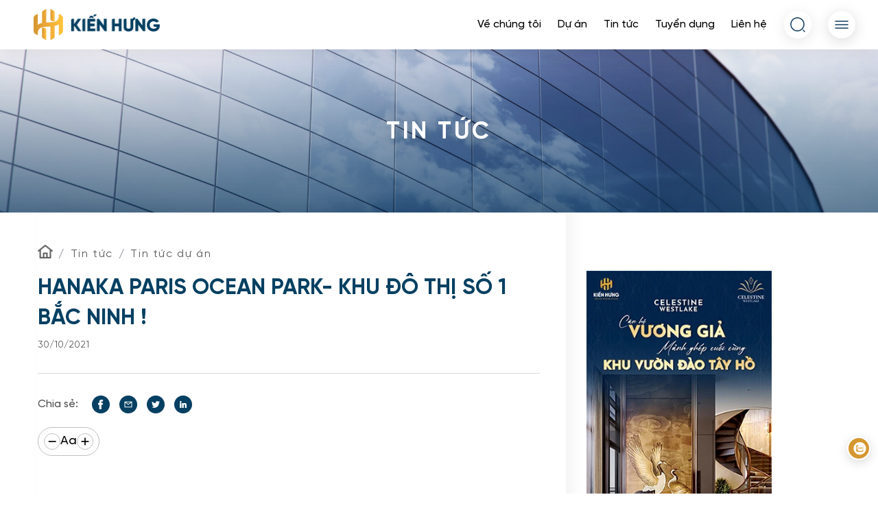

--- FILE ---
content_type: text/html; charset=UTF-8
request_url: https://diaockienhung.vn/tin-tuc/hanaka-paris-ocean-park-khu-do-thi-so-1-bac-ninh-n962
body_size: 9164
content:
<!DOCTYPE html>
<html lang="vi">
    <head>
        <meta charset="UTF-8">
        <meta http-equiv="X-UA-Compatible" content="IE=edge">
        <meta name="viewport" content="width=device-width, initial-scale=1, maximum-scale=1">
        <meta name="language" content="vi"/>
                <meta name="copyright" content="kienhung.vn"/>
        <meta http-equiv="audience" content="General"/>
        <meta name="resource-type" content="Document"/>
        <meta name="distribution" content="Global"/>
        <meta name="revisit-after" content="1 days"/>
        <meta name="GENERATOR" content="kienhung.vn"/>
        <meta http-equiv="X-UA-Compatible" content="IE=edge,chrome=1"/>
        <meta property="og:site_name" content="kienhung.vn"/>
        <meta property="og:type" content="website"/>
        <meta property="og:locale" content="vi_VN"/>
                <link rel="shortcut icon" href="https://diaockienhung.vn/favicon.ico?v=1.1" type="image/x-icon"/>
        <meta property="og:title" content="Hanaka Paris Ocean Park- Khu Đô Thị Số 1 Bắc Ninh !" /><meta property="og:url" itemprop="url" content="https://diaockienhung.vn/tin-tuc/hanaka-paris-ocean-park-khu-do-thi-so-1-bac-ninh-n962" /><meta property="og:description" content="" /><meta property="og:image" itemprop="thumbnailUrl" content="http://i3.ytimg.com/vi/TD8AvN7wgHk/maxresdefault.jpg" /><meta content="article" property="og:type"/><meta name="twitter:title" content="Hanaka Paris Ocean Park- Khu Đô Thị Số 1 Bắc Ninh !" /><meta name="twitter:url"  content="https://diaockienhung.vn/tin-tuc/hanaka-paris-ocean-park-khu-do-thi-so-1-bac-ninh-n962" /><meta name="twitter:description" content="" /><meta name="twitter:image" content="http://i3.ytimg.com/vi/TD8AvN7wgHk/maxresdefault.jpg" />        <meta name="robots" content="index, follow">        <title>Hanaka Paris Ocean Park- Khu Đô Thị Số 1 Bắc Ninh !</title>
        <link href="/template/libs/bootstrap/bootstrap.min.css?v=1664876783" rel="stylesheet">
<link href="/template/libs/swiper/swiper-bundle.min.css?v=1664876785" rel="stylesheet">
<link href="/template/libs/fancybox/jquery.fancybox.min.css?v=1664876784" rel="stylesheet">
<link href="/template/libs/flatpickr/flatpickr.min.css?v=1664876784" rel="stylesheet">
<link href="/template/libs/aos/aos.css?v=1664876783" rel="stylesheet">
<link href="/template/css/style.css?v=1676445623" rel="stylesheet">        <script>
            var is_login = 0;
            var url_home = 'https://diaockienhung.vn';
            var url_register_feedback = '/site/feedback';
            var url_morenews = '/news/showmore';
            var url_morenewstag = '/news/showmoretag';
            var alert_email_success = 'Bạn đã đăng ký thành công!';
            var alert_send_contact_success = 'Bạn đã gửi thông tin thành công!';
            var alert_email_null = 'Vui lòng nhập Email!';
            var alert_email_fail = 'Vui lòng nhập email hợp lệ!';
            var alert_email_err = 'Có lỗi khi lưu dữ liệu!';
            var alert_name_null = 'Vui lòng nhập Họ tên!';
            var alert_phone_null = 'Vui lòng nhập số điện thoại!';
            var alert_phone_fail = 'Số điện thoại không đúng!';
            var alert_note_null = 'Vui lòng nhập nội dung!';
            var alert_thongbao = 'Thông báo';
            var alert_search_null = 'Bạn chưa nhập từ khóa tìm kiếm!';
            var alert_phone_email_null = 'Vui lòng nhập số điện thoại/email!';
            var alert_phone_email_fail = 'Số điện thoại/email không hợp lệ!';
            var alert_title_null = 'Vui lòng nhập Tiêu đề nội dung liên hệ!';

            var alert_file_null = 'Vui lòng chọn file tải lên!';
            var alert_file_error_ext = 'File tải lên không đúng định dạng!';
            var alert_file_maxsize = 'File tải lên vượt quá dung lượng cho phép!';
            var alert_file_maxsize5mb = 'File ảnh lớn hơn 5MB';
            var alert_send_apply_success = 'Bạn đã nộp đơn ứng tuyển thành công!';
            var alert_file_fail = 'File không hợp lệ!';

        </script>
        <!-- Google Tag Manager -->
<script>(function(w,d,s,l,i){w[l]=w[l]||[];w[l].push({'gtm.start':
new Date().getTime(),event:'gtm.js'});var f=d.getElementsByTagName(s)[0],
j=d.createElement(s),dl=l!='dataLayer'?'&l='+l:'';j.async=true;j.src=
'https://www.googletagmanager.com/gtm.js?id='+i+dl;f.parentNode.insertBefore(j,f);
})(window,document,'script','dataLayer','GTM-P3TFQ2Q');</script>
<!-- End Google Tag Manager -->
<!-- Meta Pixel Code -->
<script>
  !function(f,b,e,v,n,t,s)
  {if(f.fbq)return;n=f.fbq=function(){n.callMethod?
  n.callMethod.apply(n,arguments):n.queue.push(arguments)};
  if(!f._fbq)f._fbq=n;n.push=n;n.loaded=!0;n.version='2.0';
  n.queue=[];t=b.createElement(e);t.async=!0;
  t.src=v;s=b.getElementsByTagName(e)[0];
  s.parentNode.insertBefore(t,s)}(window, document,'script',
  'https://connect.facebook.net/en_US/fbevents.js');
  fbq('init', '1769616460078933');
  fbq('track', 'PageView');
</script>
<noscript><img height="1" width="1" style="display:none"
  src="https://www.facebook.com/tr?id=1769616460078933&ev=PageView&noscript=1"
/></noscript>
<!-- End Meta Pixel Code -->
<script async="" src="https://s.zzcdn.me/ztr/ztracker.js?id=7054343418838913024"></script>
<script async src="https://pagead2.googlesyndication.com/pagead/js/adsbygoogle.js?client=ca-pub-6683587414618620"
     crossorigin="anonymous"></script>
<!-- Google tag (gtag.js) -->
<script async src="https://www.googletagmanager.com/gtag/js?id=AW-1001512946"></script>
<script>
  window.dataLayer = window.dataLayer || [];
  function gtag(){dataLayer.push(arguments);}
  gtag('js', new Date());

  gtag('config', 'AW-1001512946');
</script>
<script>
  gtag('event', 'page_view', {
    'send_to': 'AW-1001512946',
    'value': 'replace with value',
    'items': [{
      'id': 'replace with value',
      'location_id': 'replace with value',
      'google_business_vertical': 'real_estate'
    }]
  });
</script>
</script>

<!-- Google tag (gtag.js) -->
<script async src="https://www.googletagmanager.com/gtag/js?id=AW-16605436891"></script>
<script>
  window.dataLayer = window.dataLayer || [];
  function gtag(){dataLayer.push(arguments);}
  gtag('js', new Date());

  gtag('config', 'AW-16605436891');
</script>
<!-- Histats.com  START  (aync)-->
<script type="text/javascript">var _Hasync= _Hasync|| [];
_Hasync.push(['Histats.start', '1,4905121,4,0,0,0,00010000']);
_Hasync.push(['Histats.fasi', '1']);
_Hasync.push(['Histats.track_hits', '']);
(function() {
var hs = document.createElement('script'); hs.type = 'text/javascript'; hs.async = true;
hs.src = ('//s10.histats.com/js15_as.js');
(document.getElementsByTagName('head')[0] || document.getElementsByTagName('body')[0]).appendChild(hs);
})();</script>
<noscript><a href="/" target="_blank"><img  src="//sstatic1.histats.com/0.gif?4905121&101" alt="" border="0"></a></noscript>
<!-- Histats.com  END  -->
 <script> (function(a, b, d, c, e) { a[c] = a[c] || [];
                a[c].push({ "atm.start": (new Date).getTime(), event: "atm.js" });
                a = b.getElementsByTagName(d)[0]; b = b.createElement(d); b.async = !0;
                b.src = "//deqik.com/tag/corejs/" + e + ".js"; a.parentNode.insertBefore(b, a)
                })(window, document, "script", "atmDataLayer", "ATMFHX95F7EEK");</script>
                <!-- End Admicro Tag Manager -->
    </head>
    <body class="body_vi">
        <!-- Google Tag Manager (noscript) -->
<noscript><iframe src="https://www.googletagmanager.com/ns.html?id=GTM-P3TFQ2Q"
height="0" width="0" style="display:none;visibility:hidden"></iframe></noscript>
<!-- End Google Tag Manager (noscript) -->                <div id="loader-wrapper">
    <img class="img-fluid" src="/template/images/common/logo.png" alt="">
</div>
<div class="app">
    <header class="header">
    <div class="menu-header">
        <div class="logo">
            <a href="https://diaockienhung.vn">
                <img class="img-fluid" src="https://diaockienhung.vn/uploads/up/root/sitecontact/2023/01/31/21/09/gro1675152574_9564.png" alt="" />
            </a>
        </div>
        <div class="menu-nav">
                <ul class="d-flex align-items-center">
                    <li>
                <a href="/ve-chung-toi" class="menu-link ">
                    Về chúng tôi                </a>
            </li>
                        <li>
                <a href="/du-an" class="menu-link ">
                    Dự án                </a>
            </li>
                        <li>
                <a href="/tin-tuc/tin-tuc-c1" class="menu-link ">
                    Tin tức                </a>
            </li>
                        <li>
                <a href="/tuyen-dung" class="menu-link ">
                    Tuyển dụng                </a>
            </li>
                        <li>
                <a href="/lien-he" class="menu-link ">
                    Liên hệ                </a>
            </li>
                </ul>
            <div class="header-search">
                <form id="search_form" role="search" action="/tim-kiem" method="GET" class="header-search-form">
                    <input type="text" id="text_search" onKeyPress="return searchEnterKey(event)" value="" name="keyword" />
                    <button type="button" onclick="chkSearch()" class="circle-btn head-search-btn">
                        <img class="img-fluid" src="/template/images/common/search.png" alt="" />
                    </button>
                </form>
            </div>
            <div class="header-hamburger">
                <a href="javascript:;" class="circle-btn">
                    <img class="img-fluid" src="/template/images/common/menu.png" alt="" />
                </a>
            </div>
        </div>
    </div>
    <div class="menu-open">
        <div class="menu-overlay"></div>
        <div class="menu-open-container">
            <a href="javascript:;" class="menu-close">
                <img class="img-fluid" src="/template/images/common/menu-close.png" alt="" />
            </a>
            <div class="menu-open-logo">
                <a href="https://diaockienhung.vn">
                    <img class="img-fluid" src="/template/images/common/logo-big.png" alt="" />
                </a>
            </div>
            <div class="menu-open-content">
                <div class="menu-opend-container">
                    <div class="content-top">
                            <ul>
                    <li>
                <a href="/ve-chung-toi" class="menu-open-link ">
                    <img
                        class="img-fluid"
                        src="/template/images/common/menu-open-ic.png"
                        alt=""
                        />
                        Về Chúng Tôi                </a>
            </li>
                        <li>
                <a href="/du-an" class="menu-open-link ">
                    <img
                        class="img-fluid"
                        src="/template/images/common/menu-open-ic.png"
                        alt=""
                        />
                        Dự Án                </a>
            </li>
                        <li>
                <a href="/tin-tuc/tin-tuc-c1" class="menu-open-link ">
                    <img
                        class="img-fluid"
                        src="/template/images/common/menu-open-ic.png"
                        alt=""
                        />
                        Tin Tức                </a>
            </li>
                        <li>
                <a href="/tuyen-dung" class="menu-open-link ">
                    <img
                        class="img-fluid"
                        src="/template/images/common/menu-open-ic.png"
                        alt=""
                        />
                        Tuyển Dụng                </a>
            </li>
                        <li>
                <a href="/gallery" class="menu-open-link ">
                    <img
                        class="img-fluid"
                        src="/template/images/common/menu-open-ic.png"
                        alt=""
                        />
                        Kiến Hưng's Gallery                </a>
            </li>
                        <li>
                <a href="/tin-tuc/thi-truong-bat-dong-san-c9" class="menu-open-link ">
                    <img
                        class="img-fluid"
                        src="/template/images/common/menu-open-ic.png"
                        alt=""
                        />
                        Thị trường Bất động sản                </a>
            </li>
                        <li>
                <a href="/tin-tuc/quy-hoach-va-chinh-sach-bat-dong-san-c8" class="menu-open-link ">
                    <img
                        class="img-fluid"
                        src="/template/images/common/menu-open-ic.png"
                        alt=""
                        />
                        Quy hoạch và Chính sách                </a>
            </li>
                        <li>
                <a href="/tin-tuc/cam-nang-dau-tu-va-mua-ban-bat-dong-san-c7" class="menu-open-link ">
                    <img
                        class="img-fluid"
                        src="/template/images/common/menu-open-ic.png"
                        alt=""
                        />
                        Cẩm nang đầu tư Bất động sản                </a>
            </li>
                        <li>
                <a href="/tin-tuc/cam-nang-nghe-moi-gioi-bds-c12" class="menu-open-link ">
                    <img
                        class="img-fluid"
                        src="/template/images/common/menu-open-ic.png"
                        alt=""
                        />
                        Cẩm nang nghề BĐS                </a>
            </li>
                </ul>

                        <div class="contact">
                            <div class="contact-head">
                                <img
                                    class="img-fluid"
                                    src="/template/images/common/menu-open-ic.png"
                                    alt=""
                                    />
                                <h4>Liên Hệ</h4>
                            </div>
                            <div class="contact-body">
                                <h4 class="contact-title">
                                    CÔNG TY CỔ PHẦN DỊCH VỤ VÀ ĐỊA ỐC KIẾN HƯNG                                </h4>
                                <p>
                                    <span>Địa chỉ:</span> Tầng 2, Quang Minh Tower, Khu Đoàn Ngoại Giao, Xuân Tảo, Bắc Từ Liêm, Hà Nội                                </p>
                                <p><span>Điện thoại:</span> (+84) 941 33 98 98</p>
                                <p><span>Email:</span> info@diaockienhung.vn</p>
                            </div>
                        </div>
                    </div>
                    <div class="content-line"></div>
                    <div class="cotnent-bot">
                        <h4>Kết nối với chúng tôi</h4>
                        <div class="social-gr">
                                                            <a href="https://www.facebook.com/diaockienhung" target="_blank" class="social-ic">
                                    <img
                                        class="img-fluid"
                                        src="/template/images/common/social-ic1.png"
                                        alt=""
                                        />
                                </a>
                                                                                        <a href="https://www.youtube.com/channel/UC5Yg7XyT2hCHjplgXleyKBQ" target="_blank" class="social-ic">
                                    <img
                                        class="img-fluid"
                                        src="/template/images/common/social-ic5.png"
                                        alt=""
                                        />
                                </a>
                                                                                                                                                <a href="https://zalo.me/0941339898" target="_blank" class="social-ic">
                                    <img
                                        class="img-fluid"
                                        src="/template/images/common/social-ic7.png"
                                        alt=""
                                        />
                                </a>
                                                    </div>
                    </div>
                </div>
            </div>
        </div>
    </div>
</header>    <main>
    <div class="master-wrapper">
        <div class="common-banner">
            <div class="banner-image">
                <img class="img-fluid" src="/template/images/tintuc/tintuc-banner.jpg" alt="">
            </div>
            <div class="banner-title">
                <h1>Tin tức</h1>
            </div>
        </div>
        <div class="tintuc-detail-body">
            <div class="container">
                <div class="row">
                    <div class="col-xl-8 col-lg-9 col-md-8">
                        <div class="detail-body-l">
                            <div class="row-breadcrumb">
                                <nav aria-label="breadcrumb">
                                    <ol class="breadcrumb">
                                        <li class="breadcrumb-item"><a href="https://diaockienhung.vn">
                                                <img class="img-fluid" src="/template/images/common/home-ic.png" alt=""></a></li>
                                        <li class="breadcrumb-item"><a href="/tin-tuc/tin-tuc-c1">Tin tức</a></li>
                                                                                    <li class="breadcrumb-item"><a href="/tin-tuc/tin-tuc-du-an-c2">Tin tức dự án</a></li>
                                                                            </ol>
                                </nav>
                            </div>

                            <div class="detail-container">
                                <div class="detail-top">
                                    <h2 class="detail-title">
                                        Hanaka Paris Ocean Park- Khu Đô Thị Số 1 Bắc Ninh !                                    </h2>
                                    <p class="detail-date">30/10/2021     </p>
                                    <div class="line"></div>
                                    <div class="social-gr">
                                        <p>Chia sẻ:</p>
                                        <a href="https://www.facebook.com/sharer/sharer.php?u=https://diaockienhung.vn/tin-tuc/hanaka-paris-ocean-park-khu-do-thi-so-1-bac-ninh-n962" target="_blank" onclick="javascript:window.open(this.href, '', 'menubar=no,toolbar=no,resizable=yes,scrollbars=yes,height=300,width=600');
                                                return false;" class="social-ic">
                                            <img class="img-fluid" src="/template/images/common/social-ic1.png" alt="">
                                        </a>
                                        <a href="javascript:;" onclick="window.open('https://mail.google.com/mail/u/0/?view=cm&fs=1&tf=1&su=Hanaka Paris Ocean Park- Khu Đô Thị Số 1 Bắc Ninh !&body=https://diaockienhung.vn/tin-tuc/hanaka-paris-ocean-park-khu-do-thi-so-1-bac-ninh-n962', '_blank')" class="social-ic">
                                            <img class="img-fluid" src="/template/images/common/social-ic2.png" alt="">
                                        </a>
                                        <a href="https://twitter.com/intent/tweet?url=https://diaockienhung.vn/tin-tuc/hanaka-paris-ocean-park-khu-do-thi-so-1-bac-ninh-n962" target="_blank" onclick="javascript:window.open(this.href, '', 'menubar=no,toolbar=no,resizable=yes,scrollbars=yes,height=300,width=600');
                                                return false;" class="social-ic">
                                            <img class="img-fluid" src="/template/images/common/social-ic3.png" alt="">
                                        </a>
                                        <a href="https://www.linkedin.com/shareArticle?mini=true&url=https://diaockienhung.vn/tin-tuc/hanaka-paris-ocean-park-khu-do-thi-so-1-bac-ninh-n962&summary=Hanaka Paris Ocean Park- Khu Đô Thị Số 1 Bắc Ninh !" target="_blank" onclick="javascript:window.open(this.href, '', 'menubar=no,toolbar=no,resizable=yes,scrollbars=yes,height=300,width=600');
                                                return false;" class="social-ic">
                                            <img class="img-fluid" src="/template/images/common/social-ic4.png" alt="">
                                        </a>
                                    </div>

                                    <div class="increment">
                                        <div class="subtract">
                                            <a href="javascript:;">
                                                <img src="/template/images/common/svg-subtract.svg" alt="" />
                                            </a>
                                        </div>

                                        <input type="hidden" value="" />
                                        <label>Aa</label>

                                        <div class="plus">
                                            <a href="javascript:;">
                                                <img src="/template/images/common/svg-plus.svg" alt="" />
                                            </a>
                                        </div>
                                    </div>
                                </div>

                                <div class="detail-body" id="js-detail-body">
                                    <div class="sapo">
                                        <p>
                                                                                    </p>
                                    </div>
                                                                            <iframe id="player" width="100%" height="100%" style="min-height: 386px;"
                                                src="https://www.youtube.com/embed/TD8AvN7wgHk?enablejsapi=1&autoplay=1"
                                                frameborder="0"
                                                allow="accelerometer; autoplay; encrypted-media; gyroscope; picture-in-picture"
                                                allowfullscreen></iframe>
                                                                                                                        </div>
                                                                    <div class="detail-tags">
                                        <h4>Tags:</h4>
                                                                                    <a href="/tag/hanaka-paris-ocean-park" class="tags-item">
                                                #Hanaka Paris Ocean Park                                            </a>
                                                                                    <a href="/tag/hanaka-tu-son" class="tags-item">
                                                #hanaka từ sơn                                            </a>
                                                                                    <a href="/tag/hanaka-bac-ninh" class="tags-item">
                                                #hanaka bắc ninh                                            </a>
                                                                                    <a href="/tag/hanaka-paris-city" class="tags-item">
                                                #Hanaka Paris City                                            </a>
                                                                                    <a href="/tag/dat-nen-hanaka-paris-ocean-park" class="tags-item">
                                                #đất nền Hanaka Paris Ocean Park                                            </a>
                                                                                    <a href="/tag/dat-nen-tu-son-du-an-hanaka-paris-ocean-park" class="tags-item">
                                                #Đất nền Từ Sơn dự án Hanaka Paris Ocean park                                            </a>
                                                                            </div>
                                                            </div>
                        </div>
                    </div>

                    <div class="col-xl-3 col-lg-3 col-md-4">
                            <div class="ad-slider">
        <div class="swiper-container adSwiper">
            <div class="swiper-wrapper">
                                    <div class="swiper-slide" v-for="n in 4">
                        <div class="slide-item">
                            <a href="https://diaockienhung.vn/du-an/celestine-westlake-p59">
                                <img class="img-fluid" src="https://diaockienhung.vn/uploads/up/root/banner/2025/08/05/21/21/ban1754382063_0846.webp" alt="Dự án Celestine Westlake">
                            </a>
                        </div>
                    </div>

                                        <div class="swiper-slide" v-for="n in 4">
                        <div class="slide-item">
                            <a href="https://diaockienhung.vn/du-an/viha-leciva-p42">
                                <img class="img-fluid" src="https://diaockienhung.vn/uploads/up/root/banner/2023/12/04/22/39/ban1701682764_5839.jpg" alt="Dự án Viha Leciva - Viha Complex">
                            </a>
                        </div>
                    </div>

                                        <div class="swiper-slide" v-for="n in 4">
                        <div class="slide-item">
                            <a href="https://diaockienhung.vn/du-an/panacea-hill-moc-chau-p43">
                                <img class="img-fluid" src="https://diaockienhung.vn/uploads/up/root/banner/2023/12/05/19/53/9001701759200_9655.png" alt="Dự án Panacea Hill Mộc Châu">
                            </a>
                        </div>
                    </div>

                                </div>
            <div class="swiper-pagination"></div>
        </div>
    </div>


                            <div class="side-news">
        <h4>Tin Mới nhất</h4>
                    <a href="/tin-tuc/tam-nhin-ho-tay-tai-celestine-westlake-n1216" class="side-news-item" v-for="n in 5">
                <img class="img-fluid" src="https://diaockienhung.vn/uploads/up/root/news/2025/12/16/15/34/cel1765852481_2663.webp" alt="">

                <h5>
                    Tầm nhìn Hồ Tây tại Celestine Westlake                </h5>
            </a>
                        <a href="/tin-tuc/korea-town-yen-phong-co-hoi-vang-dau-tu-thong-thai-n1214" class="side-news-item" v-for="n in 5">
                <img class="img-fluid" src="https://diaockienhung.vn/uploads/up/root/news/2025/12/01/20/04/kor1764572693_1881.jpg" alt="">

                <h5>
                    KOREA TOWN YÊN PHONG – CƠ HỘI VÀNG ĐẦU TƯ THÔNG THÁI                 </h5>
            </a>
                        <a href="/tin-tuc/du-an-celestine-westlake-tien-do-thi-cong-thang-112025-n1213" class="side-news-item" v-for="n in 5">
                <img class="img-fluid" src="https://diaockienhung.vn/uploads/up/root/news/2025/11/26/20/11/ava1764141071_3184.webp" alt="">

                <h5>
                    Dự án Celestine Westlake: Tiến độ thi công tháng 11/2025                </h5>
            </a>
                        <a href="/tin-tuc/coteccons-lam-tong-thau-thi-cong-du-an-jade-square-n1212" class="side-news-item" v-for="n in 5">
                <img class="img-fluid" src="https://diaockienhung.vn/uploads/up/root/news/2025/10/25/14/59/jad1761357579_2992.webp" alt="">

                <h5>
                    Coteccons làm tổng thầu thi công dự án Jade Square                </h5>
            </a>
                        <a href="/tin-tuc/du-an-celestine-westlake-tien-do-thi-cong-thang-092025-n1211" class="side-news-item" v-for="n in 5">
                <img class="img-fluid" src="https://diaockienhung.vn/uploads/up/root/news/2025/09/22/22/09/cel1758532149_6836.webp" alt="">

                <h5>
                    Dự án Celestine Westlake: Tiến độ thi công tháng 09/2025                </h5>
            </a>
                </div>
    
                        
                    </div>
                </div>
            </div>
        </div>
                    <div class="tintuc-detail-footer">
                <div class="container">
                    <div class="lienquan-bl tintuc-lienquan">
                        <h4 class="bl-title">Tin tức liên quan</h4>
                        <div class="lienquan-body">
                                                            <div class="tintuc-item">
                                    <div class="tintuc-img">
                                        <a href="/tin-tuc/flycam-tien-do-thi-cong-du-an-hanaka-paris-ocean-park-n966">
                                            <img class="img-fluid" src="http://i3.ytimg.com/vi/pInpCundTng/maxresdefault.jpg" alt="">
                                        </a>
                                    </div>
                                    <div class="tintuc-body">
                                        <a href="/tin-tuc/flycam-tien-do-thi-cong-du-an-hanaka-paris-ocean-park-n966" class="tintuc-body-title">
                                            Flycam- Tiến độ thi công dự án Hanaka Paris Ocean Park                                        </a>
                                        <p class="date">30/10/2021</p>
                                        <p class="tintuc-body-text">
                                                                                    </p>
                                    </div>
                                </div>

                                                            <div class="tintuc-item">
                                    <div class="tintuc-img">
                                        <a href="/tin-tuc/khoi-tranh-vtf-junior-tour-1-junior-tour-2-hanaka-cup-2022-n929">
                                            <img class="img-fluid" src="https://diaockienhung.vn/wp-content/uploads/2022/07/VDV-Nguyen-Quang-Vinh-Hung-Thinh-TPHCM-1.jpg" alt="">
                                        </a>
                                    </div>
                                    <div class="tintuc-body">
                                        <a href="/tin-tuc/khoi-tranh-vtf-junior-tour-1-junior-tour-2-hanaka-cup-2022-n929" class="tintuc-body-title">
                                            Khởi tranh VTF Junior Tour 1 & Junior Tour 2 – Hanaka Cup 2022                                        </a>
                                        <p class="date">18/07/2022</p>
                                        <p class="tintuc-body-text">
                                            Hôm nay 18-7, giải quần vợt Vô địch Năng khiếu toàn quốc và Vô địch Thanh thiếu niên toàn quốc – Cúp Hanaka 2022 (VTF Junior Tour 1 & Junior Tour 2 – Hanaka Cup 2022) sẽ bốc thăm và họp chuyên môn trước khi bước vào giải đấu chính thức từ ngày 19-7 đến 5-8, tại Cụm sân tennis Hanaka Paris Ocean Park (Bắc Ninh)                                        </p>
                                    </div>
                                </div>

                                                            <div class="tintuc-item">
                                    <div class="tintuc-img">
                                        <a href="/tin-tuc/cum-san-quan-vot-hanaka-paris-ocean-park-gay-an-tuong-manh-voi-ban-be-quoc-te-n906">
                                            <img class="img-fluid" src="https://diaockienhung.vn/wp-content/uploads/2022/05/cum-sn-quan-vot-Hanaka-Paris-Ocean-Park.jpg" alt="">
                                        </a>
                                    </div>
                                    <div class="tintuc-body">
                                        <a href="/tin-tuc/cum-san-quan-vot-hanaka-paris-ocean-park-gay-an-tuong-manh-voi-ban-be-quoc-te-n906" class="tintuc-body-title">
                                            Cụm sân Quần vợt Hanaka Paris Ocean Park gây ấn tượng mạnh với bạn bè quốc tế                                        </a>
                                        <p class="date">21/05/2022</p>
                                        <p class="tintuc-body-text">
                                            Ông Mẫn Ngọc Anh, Chủ tịch Tập đoàn Hanaka nhấn mạnh: Hanaka sẵn sàng tài trợ toàn bộ cơ sở vật chất và các tiện ích đồng bộ, đồng hành cùng Liên đoàn Quần vợt châu Á, thường xuyên tổ chức các giải quần vợt đẳng cấp thế giới tại Việt Nam.                                        </p>
                                    </div>
                                </div>

                                                    </div>
                    </div>
                </div>
            </div>
        
    </div>
</main>
<script type="text/javascript">
    function pre_img_gallery(idbuild) {
        $(idbuild + " a").each(function () {
            var href = $(this).attr('href');
            if (href.indexOf('.jpg') != -1 || href.indexOf('.png') != -1 || href.indexOf('.jpeg') != -1) {
                $(this).attr('data-fancybox', 'gallerynews');
            }
        });
    }
</script>
    <footer id="section7" class="footer section fp-auto-height">
    <div class="container">
        <div class="footer--inner">
            <div class="footer-info">
                <div class="footer-logo">
                    <a href="https://diaockienhung.vn">
                        <img
                            class="img-fluid"
                            src="https://diaockienhung.vn/uploads/up/root/sitecontact/2022/08/15/21/31/foo1660552265_8571.png"
                            alt=""
                            />
                    </a>
                </div>
                <div class="footer-info-content">
                    <h4>CÔNG TY CỔ PHẦN DỊCH VỤ VÀ ĐỊA ỐC KIẾN HƯNG</h4>
                    <p>
                        <span>Địa chỉ:</span> Tầng 2, Quang Minh Tower, Khu Đoàn Ngoại Giao, Xuân Tảo, Bắc Từ Liêm, Hà Nội                    </p>
                    <p><span>Điện thoại:</span> (+84) 941 33 98 98</p>
                    <p><span>Email:</span> info@diaockienhung.vn</p>
                </div>
            </div>
            <div class="footer-action">
                <div class="newsletter">
                    <h4>Đăng ký nhận tin</h4>
                    <div class="form-dangky">
                        <input type="text" id="feedback_email" class="" placeholder="Nhập email của bạn">
                        <button type="button" onclick="submit_emailletter(this)">Đăng ký</button>
                    </div>
                </div>
                    <ul class="footer-link">
                    <li >
                <a href="/du-an" class="footer-link-item">
                    Dự án                </a>
            </li>
                        <li >
                <a href="/tin-tuc/thi-truong-bat-dong-san-c9" class="footer-link-item">
                    Thị trường BĐS                </a>
            </li>
                        <li >
                <a href="/tin-tuc/cam-nang-dau-tu-va-mua-ban-bat-dong-san-c7" class="footer-link-item">
                    Cẩm nang đầu tư BĐS                </a>
            </li>
                        <li >
                <a href="/ve-chung-toi" class="footer-link-item">
                    Giới thiệu                </a>
            </li>
                        <li >
                <a href="/tin-tuc/tin-tuc-c1" class="footer-link-item">
                    Tin tức                </a>
            </li>
                        <li >
                <a href="/lien-he" class="footer-link-item">
                    Liên hệ                </a>
            </li>
                </ul>
            </div>
        </div>
        <div class="line-dash"></div>
        <div class="credit">
            <div class="credit-text">
                <p>
                    © Copyright 2022. Bản quyền thuộc về Công ty Cổ phần dịch vụ và Địa
                    ốc Kiến Hưng &nbsp;&nbsp;&nbsp; | &nbsp;&nbsp;&nbsp; Design & develop by Bizfly.vn
                </p>
            </div>
            <div class="social-gr">
                                    <a href="https://www.facebook.com/diaockienhung" target="_blank" class="social-ic">
                        <img class="img-fluid" src="/template/images/common/ic-clear1.png" alt="" />
                    </a>
                                                                    <a href="https://www.youtube.com/channel/UC5Yg7XyT2hCHjplgXleyKBQ" target="_blank" class="social-ic">
                        <img class="img-fluid" src="/template/images/common/ic-clear3.png" alt="" />
                    </a>
                                                                    <a href="https://zalo.me/0941339898" target="_blank" class="social-ic">
                        <img class="img-fluid" src="/template/images/common/ic-clear6.png" alt="" />
                    </a>
                            </div>
        </div>
    </div>
</footer>
    <div class="backtotop-hotline">
    <div id="fixedScreen">
        <a href="javascript:;" title="" class="item js-item-animate js-item-interval js-item-single">
            <div id="getInterval" class="list-interval">
                <img src="/template/images/common/ic-fixed-1.png" alt="" class="">
                <img src="/template/images/common/ic-fixed-1.1.png" alt="" class="">
                <img src="/template/images/common/ic-fixed-1.2.png" alt="" class="">
            </div>
        </a>

        <div id="fixedSocialList" class="">
            <a href="https://m.me/diaockienhung" title="" class="itemsc">
                <div class="icon">
                    <img src="/template/images/common/ic-fixed-social-1.png" alt="">
                </div>

                <div class="textbox">
                    <span>Tư vấn nhanh:</span>
                    <span>MESSENGER</span>
                </div>
            </a>

            <a href="https://zalo.me/0941339898" title="" class="itemsc">
                <div class="icon">
                    <img src="/template/images/common/ic-fixed-social-2.png" alt="">
                </div>

                <div class="textbox">
                    <span>Tư vấn nhanh:</span>
                    <span>ZALO</span>
                </div>
            </a>

            <a href="tel:0941 33 98 98" title="" class="itemsc">
                <div class="icon">
                    <img src="/template/images/common/ic-fixed-social-3.png" alt="">
                </div>

                <div class="textbox">
                    <span>Hotline:</span>
                    <span>0941 33 98 98</span>
                </div>
            </a>
        </div>
    </div>
    <div class="backtotop">
        <img class="img-fluid" src="/template/images/common/backToTop.png" alt="" />
    </div>
</div>
</div>
<div class="modal fade" id="downloadModal" tabindex="-1" role="dialog" aria-labelledby="downloadModalLabel"
     aria-hidden="true">
    <div class="modal-dialog modal-dialog-centered" role="document">
        <div class="modal-content">
            <div class="document-form">
                <div class="docs-l">
                    <img class="img-fluid" src="/template/images/tintuc/download-form.png" alt="">
                </div>
                <div class="docs-r">
                    <div class="datlich-container">
                        <div class="datlich-head">
                            <h5>Bạn quan tâm đến tài liệu này?</h5>
                            <p>
                                Hãy để lại thông tin của bạn và tải xuống tài liệu miễn phí.
                            </p>
                        </div>
                        <div class="datlich-body">
                            <form id="frm-project" method="post" enctype="multipart/form-data" action="/site/subscriber" class="datlich-form">
                                <div class="form-group">
                                    <label for="">Họ tên (<span>*</span>)</label>
                                    <input type="text" onkeypress="return searchEnterKeyDocument(event)"  id="fullname_document" placeholder="Nhập họ tên">
                                </div>
                                <div class="form-group">
                                    <label for="">Số điện thoại (<span>*</span>)</label>
                                    <input type="text" onkeypress="return searchEnterKeyDocument(event)" id="phone_document" placeholder="Nhập số điện thoại">
                                </div>
                                <div class="form-group">
                                    <label for="">Email (<span>*</span>)</label>
                                    <input type="text" onkeypress="return searchEnterKeyDocument(event)" id="email_document"  placeholder="Nhập email">
                                </div>
                                <input type="hidden" id="id_document" value="0"/>
                                <button type="button" onclick="submit_frm_document()">GỬI</button>
                            </form>
                        </div>
                    </div>
                </div>
            </div>
        </div>
    </div>
</div>
<div id="bg_loading" style="display: none;">
    <div id="ajax-loading">
        <img src="/images/loader_2.gif" alt="Loading..."> Loading ...
    </div>
</div>
<input type="hidden" id="form-key-csrf-kienhung" data-key-name="_csrf" data-key-value="esTfJw8VVWUpQStkOk4LQFN9F7rD12JWIJ_TeG_FLmQvi6ddSGcnIFoneA9PfkM0Gj9H46-TCT8QzuEBKqpbFw=="/>
<style>
    #ajax-loading {
        background-color: #fff;
        border: 1px solid #ccc;
        -webkit-border-radius: 3px;
        -moz-border-radius: 3px;
        border-radius: 3px;
        -moz-background-clip: padding;
        -webkit-background-clip: padding-box;
        background-clip: padding-box;
        -webkit-box-shadow: 0 5px 10px rgba(0, 0, 0, 0.2);
        -moz-box-shadow: 0 5px 10px rgba(0, 0, 0, 0.2);
        box-shadow: 0 5px 10px rgba(0, 0, 0, 0.2);
        left: 45%;
        padding: 15px 20px;
        position: fixed;
        top: 45%;
        z-index: 99999;
    }
    #bg_loading {
        display: none;
        background: rgba(0, 0, 0, 0.5) none repeat scroll 0 0;
        float: left;
        height: 100%;
        left: 0;
        position: fixed;
        top: 0;
        width: 100%;
        z-index: 999999;
    }
</style>
        <script src="/vendors/jquery/jquery.min.js?v=1664424916"></script>
<script src="/template/libs/swiper/swiper-bundle.min.js?v=1664876786"></script>
<script src="/template/libs/swiper/swiper-animation.min.js?v=1664876785"></script>
<script src="/template/libs/bootstrap/popper.min.js?v=1664876783"></script>
<script src="/template/libs/bootstrap/bootstrap.min.js?v=1664876783"></script>
<script src="/template/libs/fancybox/jquery.fancybox.min.js?v=1664876784"></script>
<script src="/template/libs/aos/aos.js?v=1664876783"></script>
<script src="/template/js/main.js?v=1664876764"></script>
<script src="/js/jquery.parseparams.js?v=1664424906"></script>
<script src="/js/sweetalert2.all.min.js?v=1664424906"></script>
<script src="/js/js.cookie.js?v=1664424906"></script>
<script src="/js/global.js?v=1664424906"></script>
<script>jQuery(function ($) {
       $(window).bind("load", function () {
        pre_img_gallery('#js-detail-body');
                        mobileMenu(".header-hamburger");

                        // quang cao
                        var swiperBannerIndex = new Swiper(".adSwiper", {
                            slidesPerView: 1,
                            spaceBetween: 30,
                            speed: 1000,
                            loop: false,
                            preloadImages: false,
                            observer: true,
                            observeParents: true,
                            lazy: {
                                loadPrevNext: true,
                            },
                            pagination: {
                                el: ".swiper-pagination",
                            },
                            autoplay: {
                                delay: 3000,
                                disableOnInteraction: false,
                            },
                        });

                        AOS.init({
                            // startEvent: 'load',
                            duration: 700,
                            easing: "ease",
                        });
                    });
});</script>                <div id="fb-root"></div>
        <script async defer crossorigin="anonymous" src="https://connect.facebook.net/vi_VN/sdk.js#xfbml=1&version=v9.0&appId=364039924275618&autoLogAppEvents=1" nonce="Sj5KHr66"></script>
        <script src="https://sp.zalo.me/plugins/sdk.js"></script>
    </body>
</html>


--- FILE ---
content_type: text/html; charset=utf-8
request_url: https://www.google.com/recaptcha/api2/aframe
body_size: 117
content:
<!DOCTYPE HTML><html><head><meta http-equiv="content-type" content="text/html; charset=UTF-8"></head><body><script nonce="HjM2WW0pVaGot5vaUaucfg">/** Anti-fraud and anti-abuse applications only. See google.com/recaptcha */ try{var clients={'sodar':'https://pagead2.googlesyndication.com/pagead/sodar?'};window.addEventListener("message",function(a){try{if(a.source===window.parent){var b=JSON.parse(a.data);var c=clients[b['id']];if(c){var d=document.createElement('img');d.src=c+b['params']+'&rc='+(localStorage.getItem("rc::a")?sessionStorage.getItem("rc::b"):"");window.document.body.appendChild(d);sessionStorage.setItem("rc::e",parseInt(sessionStorage.getItem("rc::e")||0)+1);localStorage.setItem("rc::h",'1769239584336');}}}catch(b){}});window.parent.postMessage("_grecaptcha_ready", "*");}catch(b){}</script></body></html>

--- FILE ---
content_type: image/svg+xml
request_url: https://diaockienhung.vn/template/images/common/svg-plus.svg
body_size: -79
content:
<svg width="24" height="24" viewBox="0 0 24 24" fill="none" xmlns="http://www.w3.org/2000/svg">
<path d="M12.0203 7.33325L12.0081 16.6666" stroke="black" stroke-opacity="0.85" stroke-width="2" stroke-linecap="round" stroke-linejoin="round"/>
<path d="M7.33325 12H16.6666" stroke="black" stroke-opacity="0.85" stroke-width="2" stroke-linecap="round" stroke-linejoin="round"/>
<rect x="0.5" y="0.5" width="23" height="23" rx="11.5" stroke="#BFBFBF"/>
</svg>


--- FILE ---
content_type: image/svg+xml
request_url: https://diaockienhung.vn/template/images/common/svg-subtract.svg
body_size: -68
content:
<svg width="24" height="24" viewBox="0 0 24 24" fill="none" xmlns="http://www.w3.org/2000/svg">
<path d="M7.5 12H16.8333" stroke="black" stroke-opacity="0.85" stroke-width="2" stroke-linecap="round" stroke-linejoin="round"/>
<rect x="0.5" y="0.5" width="23" height="23" rx="11.5" stroke="#BFBFBF"/>
</svg>
